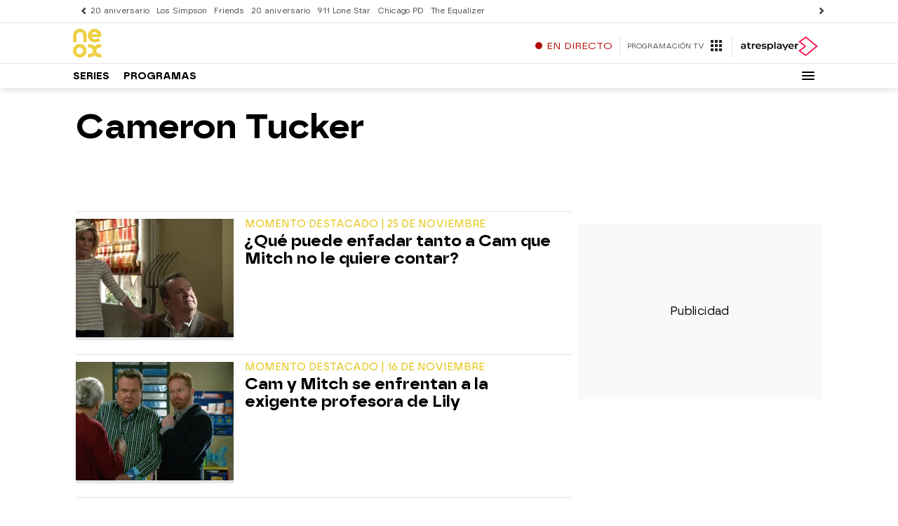

--- FILE ---
content_type: text/javascript
request_url: https://cdnjs.atresmedia.com/load/webapp/www-entries/a3com.Ds1aCiYId5tzftGO.js
body_size: 245
content:
const __vite__mapDeps=(i,m=__vite__mapDeps,d=(m.f||(m.f=["www-chunks/headerObserver.CbD0vMrnA67-7nOM.js","www-chunks/logger.CTn5iCsjeCN-N5T2.js","www-chunks/sites.BCFzGnQWGqrVQola.js","www-chunks/index.CDqNRervfqjUnVOZ.js","www-chunks/index.CK0HSfQR-PTm9Cx6.js","www-chunks/reducer.BZiz8y5nfgjjUKUF.js","www-chunks/inject.wgMnzDXYFrzT-teO.js","www-chunks/bowser.lJM5Ha0UZojVVefR.js","www-chunks/_commonjsHelpers.gnU0ypJ3WcXM0xgO.js","www-chunks/index.gUtQuojyOyA3i0xj.js","www-chunks/package.C39-QwKFSfKBYLha.js","www-chunks/metrics.C9EMsMH-ihIRIkKG.js","www-chunks/device.CP0F8BNOTjY1OZDK.js","www-chunks/preload-helper.BQ-aXi-3CslF71SJ.js","www-chunks/formatDates.CpH7CTmV08HPcDVM.js","www-chunks/navBarTitle.CBYsYlwyqXn9CXw3.js","www-chunks/helpers.LuobQ1BUUzdDBy9W.js","www-chunks/index.CiLRS30jdLDD2PHg.js","www-chunks/navbar.T2Bax942ATE5OEq-.js","www-chunks/tabNavs.BXndNHIoZLYpbo_Y.js","www-chunks/throttle.B97dzb1HK0qK-9yb.js"])))=>i.map(i=>d[i]);
import{_ as i}from"../www-chunks/preload-helper.BQ-aXi-3CslF71SJ.js";import{initA3Metrics as r}from"../www-chunks/index.C-bg_VGwFN3Sxrhe.js";import"../www-chunks/metrics.C9EMsMH-ihIRIkKG.js";import"../www-chunks/logger.CTn5iCsjeCN-N5T2.js";import"../www-chunks/sites.BCFzGnQWGqrVQola.js";import"../www-chunks/reducer.B92WLTNWmuZNkezg.js";import"../www-chunks/classname.B4SwEtZlMEKta6w-.js";import"../www-chunks/position.BcRtewAQrcQnntVo.js";import"../www-chunks/rrss.DryR6DZoLyEW8d7y.js";import"../www-chunks/index.CK0HSfQR-PTm9Cx6.js";import"../www-chunks/index.gUtQuojyOyA3i0xj.js";import"../www-chunks/device.CP0F8BNOTjY1OZDK.js";i(()=>import("../www-chunks/headerObserver.CbD0vMrnA67-7nOM.js"),__vite__mapDeps([0,1,2]));i(()=>import("../www-chunks/a3header.CcqI9wMbNIoyixnQ.js"),[]);i(()=>import("../www-chunks/index.CDqNRervfqjUnVOZ.js"),__vite__mapDeps([3,4,5,6,7,8,2,9,10,11,1,12,13,14,15,16]));i(()=>import("../www-chunks/index.CiLRS30jdLDD2PHg.js"),__vite__mapDeps([17,18,19,20]));r();


--- FILE ---
content_type: application/x-javascript;charset=utf-8
request_url: https://smetrics.atresmedia.com/id?d_visid_ver=5.5.0&d_fieldgroup=A&mcorgid=09DCC8AD54D410FF0A4C98A6%40AdobeOrg&mid=34638531447575678638354878373034609509&ts=1762412583663
body_size: -34
content:
{"mid":"34638531447575678638354878373034609509"}